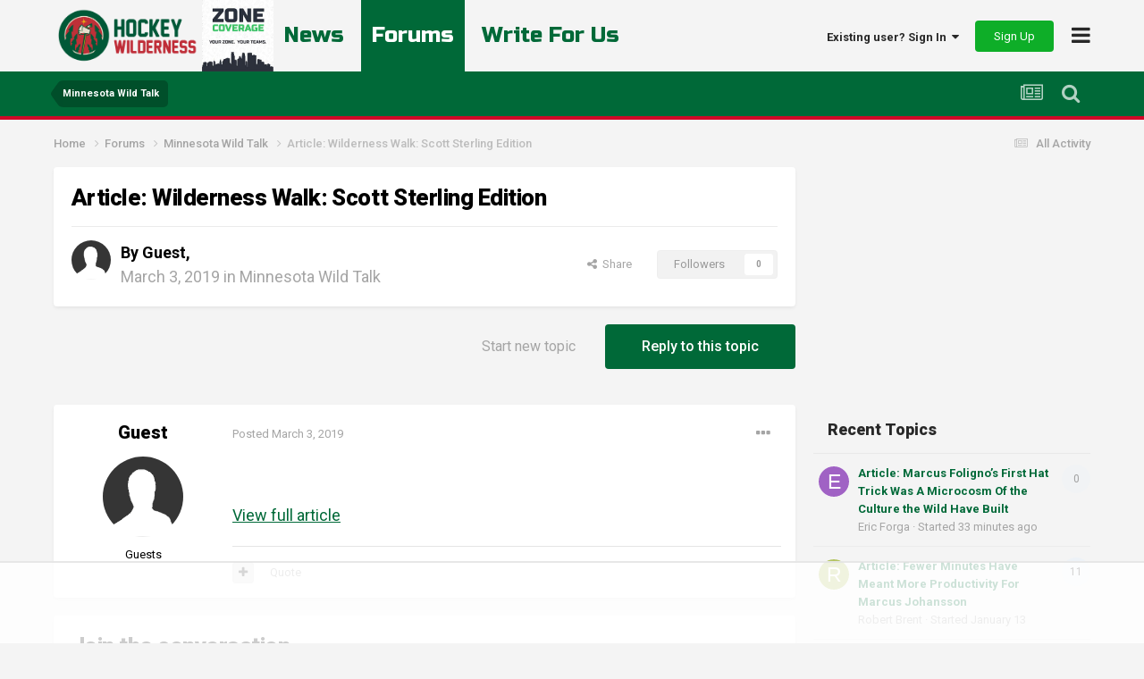

--- FILE ---
content_type: text/html
request_url: https://api.intentiq.com/profiles_engine/ProfilesEngineServlet?at=39&mi=10&dpi=936734067&pt=17&dpn=1&iiqidtype=2&iiqpcid=39f2e6fd-b6a3-4763-b82c-7246559f09ab&iiqpciddate=1769028134080&pcid=5c43125d-53ea-42ec-96af-3636d9078ddc&idtype=3&gdpr=0&japs=false&jaesc=0&jafc=0&jaensc=0&jsver=0.33&testGroup=A&source=pbjs&ABTestingConfigurationSource=group&abtg=A&vrref=https%3A%2F%2Fhockeywilderness.com
body_size: 54
content:
{"abPercentage":97,"adt":1,"ct":2,"isOptedOut":false,"data":{"eids":[]},"dbsaved":"false","ls":true,"cttl":86400000,"abTestUuid":"g_72c4e27b-abbc-4c1b-b4bc-ad62fe157dab","tc":9,"sid":2085815532}

--- FILE ---
content_type: text/html; charset=utf-8
request_url: https://www.google.com/recaptcha/api2/aframe
body_size: -250
content:
<!DOCTYPE HTML><html><head><meta http-equiv="content-type" content="text/html; charset=UTF-8"></head><body><script nonce="n-BcJmbAS1l1nk6nUV8v0A">/** Anti-fraud and anti-abuse applications only. See google.com/recaptcha */ try{var clients={'sodar':'https://pagead2.googlesyndication.com/pagead/sodar?'};window.addEventListener("message",function(a){try{if(a.source===window.parent){var b=JSON.parse(a.data);var c=clients[b['id']];if(c){var d=document.createElement('img');d.src=c+b['params']+'&rc='+(localStorage.getItem("rc::a")?sessionStorage.getItem("rc::b"):"");window.document.body.appendChild(d);sessionStorage.setItem("rc::e",parseInt(sessionStorage.getItem("rc::e")||0)+1);localStorage.setItem("rc::h",'1769028141195');}}}catch(b){}});window.parent.postMessage("_grecaptcha_ready", "*");}catch(b){}</script></body></html>

--- FILE ---
content_type: text/plain
request_url: https://rtb.openx.net/openrtbb/prebidjs
body_size: -227
content:
{"id":"5072e6b9-cf01-4aa1-9888-e090ba1fda20","nbr":0}

--- FILE ---
content_type: text/plain
request_url: https://rtb.openx.net/openrtbb/prebidjs
body_size: -227
content:
{"id":"29a77dc0-8dc1-4062-a9c1-618b3b87bf3c","nbr":0}

--- FILE ---
content_type: text/plain
request_url: https://rtb.openx.net/openrtbb/prebidjs
body_size: -227
content:
{"id":"3ba015c0-c413-4088-b015-0f8d41766517","nbr":0}

--- FILE ---
content_type: text/plain
request_url: https://rtb.openx.net/openrtbb/prebidjs
body_size: -86
content:
{"id":"108f0d1f-18a8-4413-972d-6b6de7712d0a","nbr":0}

--- FILE ---
content_type: text/plain
request_url: https://rtb.openx.net/openrtbb/prebidjs
body_size: -227
content:
{"id":"69e0dc43-fb11-4363-a73b-8c86735e1a37","nbr":1}

--- FILE ---
content_type: text/plain; charset=UTF-8
request_url: https://at.teads.tv/fpc?analytics_tag_id=PUB_17002&tfpvi=&gdpr_consent=&gdpr_status=22&gdpr_reason=220&ccpa_consent=&sv=prebid-v1
body_size: 56
content:
Y2UwMWM2NmUtNDBlMi00ODFkLWFjMjMtYjg4MjFlNzE1ZTQzIy01LTE=